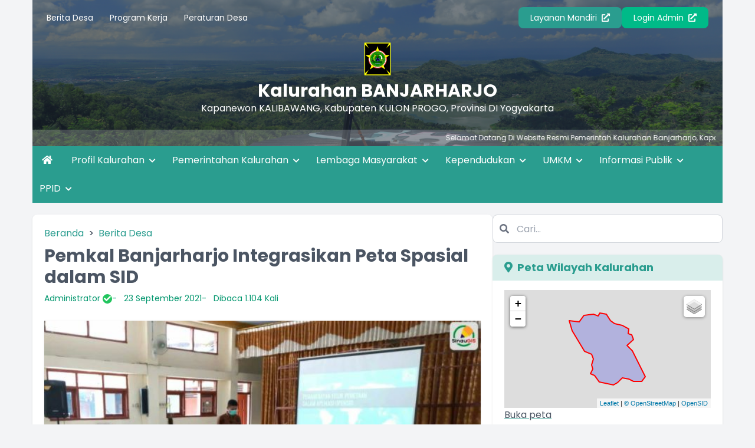

--- FILE ---
content_type: text/html; charset=UTF-8
request_url: https://banjarharjo-kulonprogo.desa.id/index.php/artikel/2021/9/23/pemkal-banjarharjo-integrasikan-peta-spasial-dalam-sid
body_size: 13720
content:

<!DOCTYPE html>
<html lang="en">
<head>
  



<meta charset="UTF-8">
<meta http-equiv="X-UA-Compatible" content="IE=edge">
<meta http-equiv="Content-Type" content="text/html; charset=utf-8" />
<meta name='viewport' content='width=device-width, initial-scale=1' />
<meta name='google' content='notranslate' />
<meta name='theme' content='Esensi' />
<meta name='designer' content='Diki Siswanto' />
<meta name='theme:designer' content='Diki Siswanto' />
<meta name='theme:version' content='v22.06' />
<meta name="theme-color" content="#efefef">
<meta name='keywords' content="Artikel 2021 9 23   Pemkal banjarharjo integrasikan peta spasial dalam sid - Website Resmi Kalurahan BANJARHARJO  Kapanewon KALIBAWANG, Kabupaten KULON PROGO, Provinsi  DI Yogyakarta" />
<meta property="og:site_name" content="Kalurahan BANJARHARJO"/>
<meta property="og:type" content="article"/>
<link rel="canonical" href="https://banjarharjo-kulonprogo.desa.id/index.php/"/>
<meta name='robots' content='index, follow, max-image-preview:large, max-snippet:-1, max-video-preview:-1'/>
<meta name="subject" content="Situs Web Desa">
<meta name="copyright" content="Kalurahan BANJARHARJO">
<meta name="language" content="Indonesia">
<meta name="revised" content="Sunday, July 18th, 2010, 5:15 pm"/>
<meta name="Classification" content="Government">
<meta name="url" content="https://banjarharjo-kulonprogo.desa.id/index.php/">
<meta name="identifier-URL" content="https://banjarharjo-kulonprogo.desa.id/index.php/">
<meta name="category" content="Desa, Pemerintahan">
<meta name="coverage" content="Worldwide">
<meta name="distribution" content="Global">
<meta name="rating" content="General">
<meta name="revisit-after" content="7 days">
<meta name="revisit-after" content="7"/>
<meta name="webcrawlers" content="all"/>
<meta name="rating" content="general"/>
<meta name="spiders" content="all"/>
<link rel="alternate" type="application/rss+xml" title="Feed Kalurahan BANJARHARJO" href="https://banjarharjo-kulonprogo.desa.id/index.php/sitemap"/>  

  <title>Pemkal Banjarharjo Integrasikan Peta Spasial dalam SID - Kalurahan BANJARHARJO</title>
  <meta name='description' content="Pada Selasa, 21 September 2021, bertempat di Aula Serbaguna Kalurahan Banjarharjo, Pemerintah Kalurahan (Pemkal) Banjarharjo bekerjasama dengan Kalyan" />
  <meta property="og:title" content="Pemkal Banjarharjo Integrasikan Peta Spasial dalam SID"/>
  <meta itemprop="name" content="Pemkal Banjarharjo Integrasikan Peta Spasial dalam SID"/>
  <meta itemprop='description' content="Pada Selasa, 21 September 2021, bertempat di Aula Serbaguna Kalurahan Banjarharjo, Pemerintah Kalurahan (Pemkal) Banjarharjo bekerjasama dengan Kalyan" />
      <meta property="og:image" content="https://banjarharjo-kulonprogo.desa.id/desa/upload/artikel/sedang_1632365915_WhatsApp Image 2021-09-22 at 15.23.52.jpeg"/>
    <meta itemprop="image" content="https://banjarharjo-kulonprogo.desa.id/desa/upload/artikel/sedang_1632365915_WhatsApp Image 2021-09-22 at 15.23.52.jpeg"/>
    <meta property='og:description' content="Pada Selasa, 21 September 2021, bertempat di Aula Serbaguna Kalurahan Banjarharjo, Pemerintah Kalurahan (Pemkal) Banjarharjo bekerjasama dengan Kalyan" />
<meta property='og:url' content="https://banjarharjo-kulonprogo.desa.id/index.php/artikel/2021/9/23/pemkal-banjarharjo-integrasikan-peta-spasial-dalam-sid" />
<link rel="shortcut icon" href="https://banjarharjo-kulonprogo.desa.id/desa/logo/favicon.ico?v77e406da0292092a2e428503966aa81f"/>
<noscript>You must have JavaScript enabled in order to use this theme. Please enable JavaScript and then reload this page in order to continue.</noscript>
<script src="https://cdnjs.cloudflare.com/ajax/libs/jquery/3.5.1/jquery.min.js"></script>
<script src="https://cdnjs.cloudflare.com/ajax/libs/leaflet/1.1.0/leaflet.js"></script>
<script src="https://cdnjs.cloudflare.com/ajax/libs/leaflet-providers/1.6.0/leaflet-providers.min.js"></script>
<script src="https://cdnjs.cloudflare.com/ajax/libs/mapbox-gl/1.11.1/mapbox-gl.js"></script>
<script src="https://cdnjs.cloudflare.com/ajax/libs/mapbox-gl-leaflet/0.0.14/leaflet-mapbox-gl.min.js"></script>
<script src="https://cdnjs.cloudflare.com/ajax/libs/jquery.cycle2/2.1.6/jquery.cycle2.min.js"></script>
<script src="https://cdnjs.cloudflare.com/ajax/libs/jquery.cycle2/2.1.6/jquery.cycle2.carousel.js"></script>
<script src="https://banjarharjo-kulonprogo.desa.id/assets/js/peta.js"></script>
<script>
  const BASE_URL = 'https://banjarharjo-kulonprogo.desa.id/';
</script>  
<link rel="preconnect" href="https://fonts.googleapis.com">
<link rel="preconnect" href="https://fonts.gstatic.com" crossorigin>
<link rel="stylesheet" href="https://cdnjs.cloudflare.com/ajax/libs/animate.css/4.1.1/animate.compat.min.css">
<link href="https://fonts.googleapis.com/css2?family=Poppins:wght@300;400;500;700;900&display=swap" rel="stylesheet">
<link rel="stylesheet" href="https://cdnjs.cloudflare.com/ajax/libs/OwlCarousel2/2.3.4/assets/owl.carousel.min.css">
<link rel="stylesheet" href="https://cdnjs.cloudflare.com/ajax/libs/font-awesome/5.15.4/css/all.min.css">
<link rel="stylesheet" href="https://cdn.jsdelivr.net/gh/fancyapps/fancybox@3.5.7/dist/jquery.fancybox.min.css">
<link rel="stylesheet" href="https://unpkg.com/datatables@1.10.18/media/css/jquery.dataTables.min.css">
<link rel="stylesheet" href="https://cdnjs.cloudflare.com/ajax/libs/leaflet/1.1.0/leaflet.css">
<link rel="stylesheet" href="https://cdnjs.cloudflare.com/ajax/libs/mapbox-gl/1.11.1/mapbox-gl.min.css">
<link rel="stylesheet" href="https://cdnjs.cloudflare.com/ajax/libs/ionicons/2.0.0/css/ionicons.min.css">
<link rel="stylesheet" href="https://banjarharjo-kulonprogo.desa.id/desa/themes/esensi_kp/assets/css/style.min.css?v22.06">
<link rel="stylesheet" href="https://banjarharjo-kulonprogo.desa.id/desa/themes/esensi_kp/assets/css/custom.css?v22.06">  
<script defer src="https://unpkg.com/alpinejs@3.x.x/dist/cdn.min.js"></script>
<script src="https://cdnjs.cloudflare.com/ajax/libs/OwlCarousel2/2.3.4/owl.carousel.min.js"></script>
<script src="https://cdnjs.cloudflare.com/ajax/libs/highcharts/8.1.1/highcharts.min.js"></script>
<script src="https://cdnjs.cloudflare.com/ajax/libs/highcharts/8.1.1/highcharts-3d.min.js"></script>
<script src="https://cdnjs.cloudflare.com/ajax/libs/highcharts/8.1.1/modules/sankey.min.js"></script>
<script src="https://cdnjs.cloudflare.com/ajax/libs/highcharts/8.1.1/modules/organization.min.js"></script>
<script src="https://cdnjs.cloudflare.com/ajax/libs/highcharts/8.1.1/modules/accessibility.min.js"></script>
<script src="https://cdn.jsdelivr.net/gh/fancyapps/fancybox@3.5.7/dist/jquery.fancybox.min.js"></script>
<script src="https://unpkg.com/datatables@1.10.18/media/js/jquery.dataTables.min.js"></script>
<script src="https://cdnjs.cloudflare.com/ajax/libs/leaflet/1.6.0/leaflet.js"></script>
<script src="https://cdnjs.cloudflare.com/ajax/libs/leaflet-providers/1.6.0/leaflet-providers.min.js"></script>
<script src="https://cdnjs.cloudflare.com/ajax/libs/mapbox-gl/2.0.1/mapbox-gl.js"></script>
<script src="https://cdnjs.cloudflare.com/ajax/libs/mapbox-gl-leaflet/0.0.14/leaflet-mapbox-gl.min.js"></script>
<script src="https://cdnjs.cloudflare.com/ajax/libs/jquery.cycle2/2.1.6/jquery.cycle2.min.js"></script>
<script src="https://cdnjs.cloudflare.com/ajax/libs/jquery.cycle2/2.1.6/jquery.cycle2.carousel.js"></script>
	<script type="text/javascript">
		var csrfParam = 'sidcsrf';
		var getCsrfToken = () => document.cookie.match(new RegExp(csrfParam +'=(\\w+)'))[1]
	</script>
	<script src="https://banjarharjo-kulonprogo.desa.id/assets/js/anti-csrf.js?v40fdecf5f3d7feb30f54550ffc9220e6"></script>
</head>
<body class="font-primary bg-gray-100">

      
<div 
  x-data="{loading: true, onLoading() {setTimeout(() => {this.loading = false}, 1500)}}"
  x-init="onLoading()">
  <div
    class="fixed bg-white left-0 top-0 w-screen h-screen z-[9999] flex justify-center items-center"
    x-show="loading">
    <div 
      class="spinner-grow inline-block w-8 h-8 bg-primary-100 rounded-full opacity-0 mb-5"
      role="status">
      <span class="visually-hidden">Loading...</span>
    </div>
  </div>
</div>    

<div class="container md:px-4 lg:px-5">
  <header style="background-image: url(https://banjarharjo-kulonprogo.desa.id/desa/themes/esensi_kp/assets/images/header-b.png);" class="bg-center bg-cover bg-no-repeat relative text-white">
    <div class="absolute bg-gray-800 bg-opacity-60 top-0 left-0 right-0 h-full">
    </div>
    
    
<section x-data="{catMenu: false}">
  <button 
    type="button"
    class="lg:hidden inline-block py-4 px-6 z-10 relative"
    @click="catMenu = !catMenu">
    <i class="fa fa-list fa-lg"></i>
  </button>

  <div 
    x-show="catMenu"
    x-on:click="catMenu = false"
    x-transition.opacity
    class="fixed inset-0 bg-black bg-opacity-50 z-30 backdrop-blur-sm"
  ></div>

  <div
    class="lg:py-3 px-3 lg:block transform transition-transform duration-300 lg:visible z-40"
    :class="{'bg-white text-gray-700 w-3/4 shadow fixed top-0 left-0 h-screen block inset-0 overflow-y-auto opacity-100 visible': catMenu, 'bg-white lg:bg-transparent fixed lg:relative -translate-x-full h-screen lg:h-auto lg:translate-x-0 opacity-0 lg:opacity-100':!catMenu}"
    x-transitionx-on:click.stop
    x-trap.noscroll.inert="catMenu">

    <h5 class="text-h5 pt-5 pb-3 px-3 lg:hidden">Menu Kategori</h5>
    <div class="flex lg:flex-row flex-col justify-between items-center relative z-10">
      <ul class="w-full text-sm">
                  <li class="lg:inline-block">
            <a href="https://banjarharjo-kulonprogo.desa.id/index.php/artikel/kategori/berita-desa" class="block lg:inline-block py-2 px-3 hover:text-link">
              Berita Desa            </a>
          </li>
                            <li class="lg:inline-block">
            <a href="https://banjarharjo-kulonprogo.desa.id/index.php/artikel/kategori/program-kerja" class="block lg:inline-block py-2 px-3 hover:text-link">
              Program Kerja            </a>
          </li>
                            <li class="lg:inline-block">
            <a href="https://banjarharjo-kulonprogo.desa.id/index.php/artikel/kategori/peraturan-desa" class="block lg:inline-block py-2 px-3 hover:text-link">
              Peraturan Desa            </a>
          </li>
                        </ul>

      <div class="flex flex-col lg:flex-row gap-3 mt-5 lg:mt-0 flex-wrap lg:justify-end w-full px-3">
                  <a href="https://banjarharjo-kulonprogo.desa.id/index.php/layanan-mandiri" class="btn btn-primary text-sm w-full lg:w-auto text-center">Layanan Mandiri <i class="fas fa-external-link-alt ml-1"></i></a>
                <a href="https://banjarharjo-kulonprogo.desa.id/index.php/siteman" class="btn btn-accent text-sm w-full lg:w-auto text-center">Login Admin <i class="fas fa-external-link-alt ml-1"></i></a>
      </div>
    </div>
  </div>

</section>

    <section class="relative z-10 text-center space-y-2 mt-3 px-3 lg:px-5">
      <a href="https://banjarharjo-kulonprogo.desa.id/index.php/">
        <figure>
          <img src="https://banjarharjo-kulonprogo.desa.id/desa/logo/logopemerintah__sid__UFeSATt.png" alt="Logo Kalurahan BANJARHARJO" class="h-16 mx-auto pb-2">
        </figure>
        <span class="text-h2 block">Kalurahan BANJARHARJO</span>
        <p>Kapanewon          KALIBAWANG,
          Kabupaten          KULON PROGO,
          Provinsi 
          DI Yogyakarta        </p>
      </a>
          </section>
          <div class="block px-3 bg-white text-white bg-opacity-20 py-1.5 text-xs mt-6 mb-0 z-20 relative">
        <marquee onmouseover="this.stop();" onmouseout="this.start();" class="block divide-x-4 relative">
                      <span class="px-3">
              Selamat Datang Di Website Resmi Pemerintah Kalurahan Banjarharjo, Kapanewon Kalibawang, Kabupaten Kulon Progo                           </span>
                  </marquee>
      </div>
      </header>
  
<nav class="bg-primary-100 text-white hidden lg:block" role="navigation">
  <ul>
    <li class="inline-block">
      <a href="https://banjarharjo-kulonprogo.desa.id/index.php/" class="inline-block py-3 px-4 hover:bg-primary-200"><i class="fa fa-home"></i></a>
    </li>
                          <li class="inline-block relative" x-data="{dropdown: false}">

          
          <a href="#!"
            class="p-3 inline-block hover:bg-primary-200"
            @mouseover="dropdown = true"
            @mouseleave="dropdown = false"
            @click="dropdown = !dropdown"
            aria-expanded="false" aria-haspopup="true"            >
            Profil Kalurahan            
                          <i class="fas fa-chevron-down text-xs ml-1 inline-block transition duration-300" :class="{'transform rotate-180': dropdown}"></i>
                      </a>

                      <ul
              class="absolute top-full w-64 bg-white text-gray-700 shadow-lg invisible transform transition duration-200 origin-top" 
              :class="{'opacity-0 invisible z-[-10] scale-y-50': !dropdown, 'opacity-100 visible z-[9999] scale-y-100': dropdown}"
              x-transition
              @mouseover="dropdown = true"
              @mouseleave="dropdown = false">

                              <li><a href="https://banjarharjo-kulonprogo.desa.id/index.php/artikel/2019/1/1/profil-wilayah-desa" class="block py-3 pl-5 pr-4 hover:bg-primary-200 hover:text-white">Profil Kalurahan</a></li>
                              <li><a href="https://banjarharjo-kulonprogo.desa.id/index.php/artikel/2019/1/1/sejarah-desa" class="block py-3 pl-5 pr-4 hover:bg-primary-200 hover:text-white">Sejarah Kalurahan</a></li>
                              <li><a href="https://banjarharjo-kulonprogo.desa.id/index.php/artikel/2019/3/5/visi-misi" class="block py-3 pl-5 pr-4 hover:bg-primary-200 hover:text-white">Visi Misi</a></li>
                            
            </ul>
                  </li>
                      <li class="inline-block relative" x-data="{dropdown: false}">

          
          <a href="#!"
            class="p-3 inline-block hover:bg-primary-200"
            @mouseover="dropdown = true"
            @mouseleave="dropdown = false"
            @click="dropdown = !dropdown"
            aria-expanded="false" aria-haspopup="true"            >
            Pemerintahan Kalurahan            
                          <i class="fas fa-chevron-down text-xs ml-1 inline-block transition duration-300" :class="{'transform rotate-180': dropdown}"></i>
                      </a>

                      <ul
              class="absolute top-full w-64 bg-white text-gray-700 shadow-lg invisible transform transition duration-200 origin-top" 
              :class="{'opacity-0 invisible z-[-10] scale-y-50': !dropdown, 'opacity-100 visible z-[9999] scale-y-100': dropdown}"
              x-transition
              @mouseover="dropdown = true"
              @mouseleave="dropdown = false">

                              <li><a href="https://banjarharjo-kulonprogo.desa.id/index.php/artikel/2019/3/5/pemerintah-desa" class="block py-3 pl-5 pr-4 hover:bg-primary-200 hover:text-white">Pemerintah Kalurahan</a></li>
                              <li><a href="https://banjarharjo-kulonprogo.desa.id/index.php/peraturan_desa" class="block py-3 pl-5 pr-4 hover:bg-primary-200 hover:text-white">Produk Hukum Kalurahan</a></li>
                            
            </ul>
                  </li>
                      <li class="inline-block relative" x-data="{dropdown: false}">

          
          <a href="#!"
            class="p-3 inline-block hover:bg-primary-200"
            @mouseover="dropdown = true"
            @mouseleave="dropdown = false"
            @click="dropdown = !dropdown"
            aria-expanded="false" aria-haspopup="true"            >
            Lembaga Masyarakat            
                          <i class="fas fa-chevron-down text-xs ml-1 inline-block transition duration-300" :class="{'transform rotate-180': dropdown}"></i>
                      </a>

                      <ul
              class="absolute top-full w-64 bg-white text-gray-700 shadow-lg invisible transform transition duration-200 origin-top" 
              :class="{'opacity-0 invisible z-[-10] scale-y-50': !dropdown, 'opacity-100 visible z-[9999] scale-y-100': dropdown}"
              x-transition
              @mouseover="dropdown = true"
              @mouseleave="dropdown = false">

                              <li><a href="https://banjarharjo-kulonprogo.desa.id/index.php/artikel/kategori/program-kerja" class="block py-3 pl-5 pr-4 hover:bg-primary-200 hover:text-white">Desa Mandiri Budaya</a></li>
                              <li><a href="https://banjarharjo-kulonprogo.desa.id/index.php/artikel/kategori/program-kerja" class="block py-3 pl-5 pr-4 hover:bg-primary-200 hover:text-white">Desa Prima</a></li>
                              <li><a href="https://banjarharjo-kulonprogo.desa.id/index.php/artikel/kategori/program-kerja" class="block py-3 pl-5 pr-4 hover:bg-primary-200 hover:text-white">Desa Wisata</a></li>
                              <li><a href="https://banjarharjo-kulonprogo.desa.id/index.php/artikel/kategori/program-kerja" class="block py-3 pl-5 pr-4 hover:bg-primary-200 hover:text-white">Desa Preneur</a></li>
                            
            </ul>
                  </li>
                      <li class="inline-block relative" x-data="{dropdown: false}">

          
          <a href="#!"
            class="p-3 inline-block hover:bg-primary-200"
            @mouseover="dropdown = true"
            @mouseleave="dropdown = false"
            @click="dropdown = !dropdown"
            aria-expanded="false" aria-haspopup="true"            >
            Kependudukan            
                          <i class="fas fa-chevron-down text-xs ml-1 inline-block transition duration-300" :class="{'transform rotate-180': dropdown}"></i>
                      </a>

                      <ul
              class="absolute top-full w-64 bg-white text-gray-700 shadow-lg invisible transform transition duration-200 origin-top" 
              :class="{'opacity-0 invisible z-[-10] scale-y-50': !dropdown, 'opacity-100 visible z-[9999] scale-y-100': dropdown}"
              x-transition
              @mouseover="dropdown = true"
              @mouseleave="dropdown = false">

                              <li><a href="https://banjarharjo-kulonprogo.desa.id/index.php/first/statistik/3" class="block py-3 pl-5 pr-4 hover:bg-primary-200 hover:text-white">Data Agama</a></li>
                              <li><a href="https://banjarharjo-kulonprogo.desa.id/index.php/first/statistik/1" class="block py-3 pl-5 pr-4 hover:bg-primary-200 hover:text-white">Data Pekerjaan</a></li>
                              <li><a href="https://banjarharjo-kulonprogo.desa.id/index.php/first/statistik/13" class="block py-3 pl-5 pr-4 hover:bg-primary-200 hover:text-white">Data Umur</a></li>
                              <li><a href="https://banjarharjo-kulonprogo.desa.id/index.php/first/statistik/0" class="block py-3 pl-5 pr-4 hover:bg-primary-200 hover:text-white">Data Pendidikan</a></li>
                              <li><a href="https://banjarharjo-kulonprogo.desa.id/index.php/first/statistik/2" class="block py-3 pl-5 pr-4 hover:bg-primary-200 hover:text-white">Data Status Kawin</a></li>
                              <li><a href="https://banjarharjo-kulonprogo.desa.id/index.php/first/statistik/4" class="block py-3 pl-5 pr-4 hover:bg-primary-200 hover:text-white">Data Jenis Kelamin</a></li>
                              <li><a href="https://banjarharjo-kulonprogo.desa.id/index.php/first/statistik/7" class="block py-3 pl-5 pr-4 hover:bg-primary-200 hover:text-white">Data Golongan Darah</a></li>
                              <li><a href="https://banjarharjo-kulonprogo.desa.id/index.php/first/statistik/hubungan_kk" class="block py-3 pl-5 pr-4 hover:bg-primary-200 hover:text-white">Menurut Status Hubungan Keluarga </a></li>
                              <li><a href="https://banjarharjo-kulonprogo.desa.id/index.php/first/statistik/4" class="block py-3 pl-5 pr-4 hover:bg-primary-200 hover:text-white">Jenis Kelamin Kepala Keluarga</a></li>
                            
            </ul>
                  </li>
                      <li class="inline-block relative" x-data="{dropdown: false}">

          
          <a href="#!"
            class="p-3 inline-block hover:bg-primary-200"
            @mouseover="dropdown = true"
            @mouseleave="dropdown = false"
            @click="dropdown = !dropdown"
            aria-expanded="false" aria-haspopup="true"            >
            UMKM            
                          <i class="fas fa-chevron-down text-xs ml-1 inline-block transition duration-300" :class="{'transform rotate-180': dropdown}"></i>
                      </a>

                      <ul
              class="absolute top-full w-64 bg-white text-gray-700 shadow-lg invisible transform transition duration-200 origin-top" 
              :class="{'opacity-0 invisible z-[-10] scale-y-50': !dropdown, 'opacity-100 visible z-[9999] scale-y-100': dropdown}"
              x-transition
              @mouseover="dropdown = true"
              @mouseleave="dropdown = false">

                              <li><a href="https://banjarharjo-kulonprogo.desa.id/index.php/artikel/2021/11/9/lapak-makanan" class="block py-3 pl-5 pr-4 hover:bg-primary-200 hover:text-white">Lapak Makanan</a></li>
                              <li><a href="https://banjarharjo-kulonprogo.desa.id/index.php/artikel/2021/11/9/jasa-di-banjarharjo" class="block py-3 pl-5 pr-4 hover:bg-primary-200 hover:text-white">Lapak Jasa</a></li>
                              <li><a href="https://banjarharjo-kulonprogo.desa.id/index.php/artikel/2021/11/9/lapak-kerajian" class="block py-3 pl-5 pr-4 hover:bg-primary-200 hover:text-white">Kerajianan</a></li>
                              <li><a href="https://banjarharjo-kulonprogo.desa.id/index.php/artikel/2021/11/9/lapak-kesenian" class="block py-3 pl-5 pr-4 hover:bg-primary-200 hover:text-white">Lapak Kesenian</a></li>
                            
            </ul>
                  </li>
                      <li class="inline-block relative" x-data="{dropdown: false}">

          
          <a href="#!"
            class="p-3 inline-block hover:bg-primary-200"
            @mouseover="dropdown = true"
            @mouseleave="dropdown = false"
            @click="dropdown = !dropdown"
            aria-expanded="false" aria-haspopup="true"            >
            Informasi Publik            
                          <i class="fas fa-chevron-down text-xs ml-1 inline-block transition duration-300" :class="{'transform rotate-180': dropdown}"></i>
                      </a>

                      <ul
              class="absolute top-full w-64 bg-white text-gray-700 shadow-lg invisible transform transition duration-200 origin-top" 
              :class="{'opacity-0 invisible z-[-10] scale-y-50': !dropdown, 'opacity-100 visible z-[9999] scale-y-100': dropdown}"
              x-transition
              @mouseover="dropdown = true"
              @mouseleave="dropdown = false">

                              <li><a href="https://banjarharjo-kulonprogo.desa.id/index.php/first/" class="block py-3 pl-5 pr-4 hover:bg-primary-200 hover:text-white">Rencana Kerja Anggaran</a></li>
                              <li><a href="https://banjarharjo-kulonprogo.desa.id/index.php/first/" class="block py-3 pl-5 pr-4 hover:bg-primary-200 hover:text-white">RAPB Desa</a></li>
                              <li><a href="https://banjarharjo-kulonprogo.desa.id/index.php/first/" class="block py-3 pl-5 pr-4 hover:bg-primary-200 hover:text-white">APB Desa</a></li>
                              <li><a href="https://banjarharjo-kulonprogo.desa.id/index.php/first/" class="block py-3 pl-5 pr-4 hover:bg-primary-200 hover:text-white">DPA</a></li>
                              <li><a href="https://banjarharjo-kulonprogo.desa.id/index.php/first/" class="block py-3 pl-5 pr-4 hover:bg-primary-200 hover:text-white">LKPJ</a></li>
                              <li><a href="https://banjarharjo-kulonprogo.desa.id/index.php/first/" class="block py-3 pl-5 pr-4 hover:bg-primary-200 hover:text-white">LPPD</a></li>
                              <li><a href="https://banjarharjo-kulonprogo.desa.id/index.php/first/" class="block py-3 pl-5 pr-4 hover:bg-primary-200 hover:text-white">ILPPD</a></li>
                              <li><a href="https://banjarharjo-kulonprogo.desa.id/index.php/first/" class="block py-3 pl-5 pr-4 hover:bg-primary-200 hover:text-white">PBB</a></li>
                            
            </ul>
                  </li>
                      <li class="inline-block relative" x-data="{dropdown: false}">

          
          <a href="#!"
            class="p-3 inline-block hover:bg-primary-200"
            @mouseover="dropdown = true"
            @mouseleave="dropdown = false"
            @click="dropdown = !dropdown"
            aria-expanded="false" aria-haspopup="true"            >
            PPID            
                          <i class="fas fa-chevron-down text-xs ml-1 inline-block transition duration-300" :class="{'transform rotate-180': dropdown}"></i>
                      </a>

                      <ul
              class="absolute top-full w-64 bg-white text-gray-700 shadow-lg invisible transform transition duration-200 origin-top" 
              :class="{'opacity-0 invisible z-[-10] scale-y-50': !dropdown, 'opacity-100 visible z-[9999] scale-y-100': dropdown}"
              x-transition
              @mouseover="dropdown = true"
              @mouseleave="dropdown = false">

                              <li><a href="https://banjarharjo-kulonprogo.desa.id/index.php/artikel/2025/4/21/sop-keamanan-informasi" class="block py-3 pl-5 pr-4 hover:bg-primary-200 hover:text-white">SOP</a></li>
                            
            </ul>
                  </li>
            </ul>
</nav>  
<nav
  class="bg-primary-100 text-white lg:hidden block"
  x-data="{menuOpen: false}"
  role="navigation">
  <button
    type="button"
    class="w-full block text-center uppercase p-3"
    @click="menuOpen = !menuOpen" >
    <i
      class="fas mr-1"
      :class="{'fa-bars':!menuOpen, 'fa-times': menuOpen}"></i> 
      Menu
  </button>
  <ul 
    x-show="menuOpen"
    x-transition
    class="divide-y divide-primary-200">
                          <li class="block relative" x-data="{dropdown: false}">

          
          <a href="#!"
            class="p-3 block hover:bg-secondary-100"
            @click="dropdown = !dropdown">
            Profil Kalurahan            
                          <i class="fas fa-chevron-down text-xs ml-1 inline-block transition duration-300" :class="{'transform rotate-180': dropdown}"></i>
                      </a>

                      <ul
              class="divide-y divide-primary-200"
              :class="{'opacity-0 invisible z-[-10] scale-y-75 h-0': !dropdown, 'opacity-100 visible z-30 scale-y-100 h-auto': dropdown}"
              x-transition.opacity
              @click="dropdown = !dropdown">

                              <li @click="dropdown = false"><a href="https://banjarharjo-kulonprogo.desa.id/index.php/artikel/2019/1/1/profil-wilayah-desa" class="block py-3 pl-5 pr-4 hover:bg-primary-200 hover:text-white">Profil Kalurahan</a></li>
                              <li @click="dropdown = false"><a href="https://banjarharjo-kulonprogo.desa.id/index.php/artikel/2019/1/1/sejarah-desa" class="block py-3 pl-5 pr-4 hover:bg-primary-200 hover:text-white">Sejarah Kalurahan</a></li>
                              <li @click="dropdown = false"><a href="https://banjarharjo-kulonprogo.desa.id/index.php/artikel/2019/3/5/visi-misi" class="block py-3 pl-5 pr-4 hover:bg-primary-200 hover:text-white">Visi Misi</a></li>
                            
            </ul>
                  </li>
                      <li class="block relative" x-data="{dropdown: false}">

          
          <a href="#!"
            class="p-3 block hover:bg-secondary-100"
            @click="dropdown = !dropdown">
            Pemerintahan Kalurahan            
                          <i class="fas fa-chevron-down text-xs ml-1 inline-block transition duration-300" :class="{'transform rotate-180': dropdown}"></i>
                      </a>

                      <ul
              class="divide-y divide-primary-200"
              :class="{'opacity-0 invisible z-[-10] scale-y-75 h-0': !dropdown, 'opacity-100 visible z-30 scale-y-100 h-auto': dropdown}"
              x-transition.opacity
              @click="dropdown = !dropdown">

                              <li @click="dropdown = false"><a href="https://banjarharjo-kulonprogo.desa.id/index.php/artikel/2019/3/5/pemerintah-desa" class="block py-3 pl-5 pr-4 hover:bg-primary-200 hover:text-white">Pemerintah Kalurahan</a></li>
                              <li @click="dropdown = false"><a href="https://banjarharjo-kulonprogo.desa.id/index.php/peraturan_desa" class="block py-3 pl-5 pr-4 hover:bg-primary-200 hover:text-white">Produk Hukum Kalurahan</a></li>
                            
            </ul>
                  </li>
                      <li class="block relative" x-data="{dropdown: false}">

          
          <a href="#!"
            class="p-3 block hover:bg-secondary-100"
            @click="dropdown = !dropdown">
            Lembaga Masyarakat            
                          <i class="fas fa-chevron-down text-xs ml-1 inline-block transition duration-300" :class="{'transform rotate-180': dropdown}"></i>
                      </a>

                      <ul
              class="divide-y divide-primary-200"
              :class="{'opacity-0 invisible z-[-10] scale-y-75 h-0': !dropdown, 'opacity-100 visible z-30 scale-y-100 h-auto': dropdown}"
              x-transition.opacity
              @click="dropdown = !dropdown">

                              <li @click="dropdown = false"><a href="https://banjarharjo-kulonprogo.desa.id/index.php/artikel/kategori/program-kerja" class="block py-3 pl-5 pr-4 hover:bg-primary-200 hover:text-white">Desa Mandiri Budaya</a></li>
                              <li @click="dropdown = false"><a href="https://banjarharjo-kulonprogo.desa.id/index.php/artikel/kategori/program-kerja" class="block py-3 pl-5 pr-4 hover:bg-primary-200 hover:text-white">Desa Prima</a></li>
                              <li @click="dropdown = false"><a href="https://banjarharjo-kulonprogo.desa.id/index.php/artikel/kategori/program-kerja" class="block py-3 pl-5 pr-4 hover:bg-primary-200 hover:text-white">Desa Wisata</a></li>
                              <li @click="dropdown = false"><a href="https://banjarharjo-kulonprogo.desa.id/index.php/artikel/kategori/program-kerja" class="block py-3 pl-5 pr-4 hover:bg-primary-200 hover:text-white">Desa Preneur</a></li>
                            
            </ul>
                  </li>
                      <li class="block relative" x-data="{dropdown: false}">

          
          <a href="#!"
            class="p-3 block hover:bg-secondary-100"
            @click="dropdown = !dropdown">
            Kependudukan            
                          <i class="fas fa-chevron-down text-xs ml-1 inline-block transition duration-300" :class="{'transform rotate-180': dropdown}"></i>
                      </a>

                      <ul
              class="divide-y divide-primary-200"
              :class="{'opacity-0 invisible z-[-10] scale-y-75 h-0': !dropdown, 'opacity-100 visible z-30 scale-y-100 h-auto': dropdown}"
              x-transition.opacity
              @click="dropdown = !dropdown">

                              <li @click="dropdown = false"><a href="https://banjarharjo-kulonprogo.desa.id/index.php/first/statistik/3" class="block py-3 pl-5 pr-4 hover:bg-primary-200 hover:text-white">Data Agama</a></li>
                              <li @click="dropdown = false"><a href="https://banjarharjo-kulonprogo.desa.id/index.php/first/statistik/1" class="block py-3 pl-5 pr-4 hover:bg-primary-200 hover:text-white">Data Pekerjaan</a></li>
                              <li @click="dropdown = false"><a href="https://banjarharjo-kulonprogo.desa.id/index.php/first/statistik/13" class="block py-3 pl-5 pr-4 hover:bg-primary-200 hover:text-white">Data Umur</a></li>
                              <li @click="dropdown = false"><a href="https://banjarharjo-kulonprogo.desa.id/index.php/first/statistik/0" class="block py-3 pl-5 pr-4 hover:bg-primary-200 hover:text-white">Data Pendidikan</a></li>
                              <li @click="dropdown = false"><a href="https://banjarharjo-kulonprogo.desa.id/index.php/first/statistik/2" class="block py-3 pl-5 pr-4 hover:bg-primary-200 hover:text-white">Data Status Kawin</a></li>
                              <li @click="dropdown = false"><a href="https://banjarharjo-kulonprogo.desa.id/index.php/first/statistik/4" class="block py-3 pl-5 pr-4 hover:bg-primary-200 hover:text-white">Data Jenis Kelamin</a></li>
                              <li @click="dropdown = false"><a href="https://banjarharjo-kulonprogo.desa.id/index.php/first/statistik/7" class="block py-3 pl-5 pr-4 hover:bg-primary-200 hover:text-white">Data Golongan Darah</a></li>
                              <li @click="dropdown = false"><a href="https://banjarharjo-kulonprogo.desa.id/index.php/first/statistik/hubungan_kk" class="block py-3 pl-5 pr-4 hover:bg-primary-200 hover:text-white">Menurut Status Hubungan Keluarga </a></li>
                              <li @click="dropdown = false"><a href="https://banjarharjo-kulonprogo.desa.id/index.php/first/statistik/4" class="block py-3 pl-5 pr-4 hover:bg-primary-200 hover:text-white">Jenis Kelamin Kepala Keluarga</a></li>
                            
            </ul>
                  </li>
                      <li class="block relative" x-data="{dropdown: false}">

          
          <a href="#!"
            class="p-3 block hover:bg-secondary-100"
            @click="dropdown = !dropdown">
            UMKM            
                          <i class="fas fa-chevron-down text-xs ml-1 inline-block transition duration-300" :class="{'transform rotate-180': dropdown}"></i>
                      </a>

                      <ul
              class="divide-y divide-primary-200"
              :class="{'opacity-0 invisible z-[-10] scale-y-75 h-0': !dropdown, 'opacity-100 visible z-30 scale-y-100 h-auto': dropdown}"
              x-transition.opacity
              @click="dropdown = !dropdown">

                              <li @click="dropdown = false"><a href="https://banjarharjo-kulonprogo.desa.id/index.php/artikel/2021/11/9/lapak-makanan" class="block py-3 pl-5 pr-4 hover:bg-primary-200 hover:text-white">Lapak Makanan</a></li>
                              <li @click="dropdown = false"><a href="https://banjarharjo-kulonprogo.desa.id/index.php/artikel/2021/11/9/jasa-di-banjarharjo" class="block py-3 pl-5 pr-4 hover:bg-primary-200 hover:text-white">Lapak Jasa</a></li>
                              <li @click="dropdown = false"><a href="https://banjarharjo-kulonprogo.desa.id/index.php/artikel/2021/11/9/lapak-kerajian" class="block py-3 pl-5 pr-4 hover:bg-primary-200 hover:text-white">Kerajianan</a></li>
                              <li @click="dropdown = false"><a href="https://banjarharjo-kulonprogo.desa.id/index.php/artikel/2021/11/9/lapak-kesenian" class="block py-3 pl-5 pr-4 hover:bg-primary-200 hover:text-white">Lapak Kesenian</a></li>
                            
            </ul>
                  </li>
                      <li class="block relative" x-data="{dropdown: false}">

          
          <a href="#!"
            class="p-3 block hover:bg-secondary-100"
            @click="dropdown = !dropdown">
            Informasi Publik            
                          <i class="fas fa-chevron-down text-xs ml-1 inline-block transition duration-300" :class="{'transform rotate-180': dropdown}"></i>
                      </a>

                      <ul
              class="divide-y divide-primary-200"
              :class="{'opacity-0 invisible z-[-10] scale-y-75 h-0': !dropdown, 'opacity-100 visible z-30 scale-y-100 h-auto': dropdown}"
              x-transition.opacity
              @click="dropdown = !dropdown">

                              <li @click="dropdown = false"><a href="https://banjarharjo-kulonprogo.desa.id/index.php/first/" class="block py-3 pl-5 pr-4 hover:bg-primary-200 hover:text-white">Rencana Kerja Anggaran</a></li>
                              <li @click="dropdown = false"><a href="https://banjarharjo-kulonprogo.desa.id/index.php/first/" class="block py-3 pl-5 pr-4 hover:bg-primary-200 hover:text-white">RAPB Desa</a></li>
                              <li @click="dropdown = false"><a href="https://banjarharjo-kulonprogo.desa.id/index.php/first/" class="block py-3 pl-5 pr-4 hover:bg-primary-200 hover:text-white">APB Desa</a></li>
                              <li @click="dropdown = false"><a href="https://banjarharjo-kulonprogo.desa.id/index.php/first/" class="block py-3 pl-5 pr-4 hover:bg-primary-200 hover:text-white">DPA</a></li>
                              <li @click="dropdown = false"><a href="https://banjarharjo-kulonprogo.desa.id/index.php/first/" class="block py-3 pl-5 pr-4 hover:bg-primary-200 hover:text-white">LKPJ</a></li>
                              <li @click="dropdown = false"><a href="https://banjarharjo-kulonprogo.desa.id/index.php/first/" class="block py-3 pl-5 pr-4 hover:bg-primary-200 hover:text-white">LPPD</a></li>
                              <li @click="dropdown = false"><a href="https://banjarharjo-kulonprogo.desa.id/index.php/first/" class="block py-3 pl-5 pr-4 hover:bg-primary-200 hover:text-white">ILPPD</a></li>
                              <li @click="dropdown = false"><a href="https://banjarharjo-kulonprogo.desa.id/index.php/first/" class="block py-3 pl-5 pr-4 hover:bg-primary-200 hover:text-white">PBB</a></li>
                            
            </ul>
                  </li>
                      <li class="block relative" x-data="{dropdown: false}">

          
          <a href="#!"
            class="p-3 block hover:bg-secondary-100"
            @click="dropdown = !dropdown">
            PPID            
                          <i class="fas fa-chevron-down text-xs ml-1 inline-block transition duration-300" :class="{'transform rotate-180': dropdown}"></i>
                      </a>

                      <ul
              class="divide-y divide-primary-200"
              :class="{'opacity-0 invisible z-[-10] scale-y-75 h-0': !dropdown, 'opacity-100 visible z-30 scale-y-100 h-auto': dropdown}"
              x-transition.opacity
              @click="dropdown = !dropdown">

                              <li @click="dropdown = false"><a href="https://banjarharjo-kulonprogo.desa.id/index.php/artikel/2025/4/21/sop-keamanan-informasi" class="block py-3 pl-5 pr-4 hover:bg-primary-200 hover:text-white">SOP</a></li>
                            
            </ul>
                  </li>
            </ul>
</nav></div>
    
    <div class="container mx-auto lg:px-5 px-3 flex flex-col lg:flex-row my-5 gap-3 lg:gap-5 justify-between text-gray-600">
      <main class="lg:w-2/3 w-full overflow-hidden space-y-1 bg-white rounded-lg px-4 py-2 lg:py-4 lg:px-5 shadow">
          

<nav role="navigation" aria-label="navigation" class="breadcrumb">
  <ol>
    <li><a href="https://banjarharjo-kulonprogo.desa.id/index.php/">Beranda</a></li>
    <li><a href="https://banjarharjo-kulonprogo.desa.id/index.php/artikel/kategori/berita-desa">Berita Desa</a></li>
  </ol>
</nav>

<article>
  <h1 class="text-h2">
    Pemkal Banjarharjo Integrasikan Peta Spasial dalam SID  </h1>
  
  <span class="inline-flex flex-wrap gap-x-3 gap-y-2 text-xs lg:text-sm py-2 text-accent-200">
    <span>Administrator <i class="fas fa-check text-xs bg-green-500 h-4 w-4 inline-flex items-center justify-center rounded-full text-white"></i></span>
    <span class="before:content-['-'] before:pr-3 before:inline-block">23 September 2021</span>
    <span class="before:content-['-'] before:pr-3 before:inline-block">Dibaca 1.104 Kali</span>
  </span>
</article>

<div class="content space-y-2 py-4">
      <a href="https://banjarharjo-kulonprogo.desa.id/desa/upload/artikel/sedang_1632365915_WhatsApp Image 2021-09-22 at 15.23.52.jpeg" class="h-auto block pb-3" data-fancybox="images">
      <figure>
        <img src="https://banjarharjo-kulonprogo.desa.id/desa/upload/artikel/sedang_1632365915_WhatsApp Image 2021-09-22 at 15.23.52.jpeg" alt="Pemkal Banjarharjo Integrasikan Peta Spasial dalam SID" class="w-full h-auto">
      </figure>
    </a>
    <p>Pada Selasa, 21 September 2021, bertempat di Aula Serbaguna Kalurahan Banjarharjo, Pemerintah Kalurahan (Pemkal) Banjarharjo bekerjasama dengan Kalyanamitra menggelar Workshop Optimalisasi Sistem Informasi Desa (SID) melalui Integrasi Peta Spasial. Workshop ini dihadiri oleh 10 peserta dari unsur Aparatur Kalurahan Banjarharjo maupun Pokja IT Forum Pengembang SID Kalurahan Banjarharjo.</p>
<p>Workshop Optimalisasi Sistem Informasi Desa (SID) melalui Integrasi Peta Spasial merupakan kolaborasi bersama antara Pemkal Banjarharjo, Kalyanamitra, dan Sinau GIS; serta didukung sepenuhnya oleh Kalyanamitra. Adapun narasumber yang dihadirkan dalam workshop ini adalah Humam Zarodi, M.Si dan Muhammad Anshori S.Si dari Sinau GIS.</p>
<p>Humam Zarodi dalam paparannya menyampaikan materi tentang Pemanfaatan Fitur Pemetaan dalam Aplikasi Open SID. “Sebagai sebuah aplikasi, Open SID sebagai basis sistem SID di Indonesia sangat fleksibel sehingga dapat di-<em>custom</em> dan disesuaikan dengan kebutuhan di masing – masing desa,” terang Humam. “Oleh sebab itu, SID di sebuah desa mempunyai beberapa fitur menu yang (mungkin) berbeda desa lainnya, seperti : Lapak Desa di Desa Natai Raya, Kab. Kotawaringin Barat ataupun Lapak <em>Online</em> di Desa Mutih Kulon, Kab. Demak,”lanjut Humam.</p>
<p>Lurah Banjarharjo, Susanto, menyatakan sangat senang sekali. “Ini (Integrasi Peta Spasial dalam SID – red) sangat baru bagi Kalurahan Banjarharjo. Kami ingin didampingi (oleh Sinau GIS dan Kalyanamitra) sampai kami dapat melakukannya secara mandiri dan jangan berhenti sampai berhenti di kegiatan pelatihan,” ungkap Susanto.</p>
<p>Salah satu anggota tim Pokja IT SID Kalurahan Banjarharjo, Febrilia Dinda, merasa senang mengikuti workshop ini. “Ke depannya, ingin dapat memahami (dan mengoptimalisasi) semua fitur SID yang ada, serta menjalankannya dengan bijak”, tutur Dinda. [YPP]</p></div>

                
  
    
  
      <form action="https://banjarharjo-kulonprogo.desa.id/index.php/add_comment/44" method="POST"class="space-y-4 pt-5 pb-4"  id="kolom-komentar">
      <h5 class="text-h5">Beri Komentar</h5>
      <div class="alert alert-info text-sm text-primary-100">Komentar baru terbit setelah disetujui oleh admin</div>

            
      <div class="space-y-2">
        <label for="komentar" class="text-xs lg:text-sm">Komentar <span style="color:red">*</span></label>
        <textarea class="form-textarea" name="komentar" id="komentar" cols="30" rows="4" required></textarea>
      </div>
      <div class="grid grid-cols-1 lg:grid-cols-3 gap-3">
                  <div class="space-y-2">
            <label for="owner" class="text-xs lg:text-sm">Nama <span style="color:red">*</span></label>
            <input type="text" class="form-input" id="owner" name="owner" value="" required>
          </div>
                  <div class="space-y-2">
            <label for="email" class="text-xs lg:text-sm">Alamat Email </label>
            <input type="text" class="form-input" id="email" name="email" value="" >
          </div>
                  <div class="space-y-2">
            <label for="no_hp" class="text-xs lg:text-sm">No. HP <span style="color:red">*</span></label>
            <input type="text" class="form-input" id="no_hp" name="no_hp" value="" required>
          </div>
              </div>
      <div class="flex flex-col lg:flex-row gap-3">
        <div class="group">
          <img id="captcha" src="https://banjarharjo-kulonprogo.desa.id/securimage/securimage_show.php" alt="CAPTCHA Image" class="max-w-full h-auto">
          <button type="button" class="hover:text-link text-xs lg:text-sm" onclick="document.getElementById('captcha').src = 'https://banjarharjo-kulonprogo.desa.id/securimage/securimage_show.php?'+Math.random(); return false">[Ganti Gambar]</button>
        </div>
        <input type="text" name="captcha_code" class="form-input" placeholder="Isikan jawaban">
      </div>
      <button type="submit" class="btn btn-secondary">Kirim Komentar <i class="fas fa-paper-plane ml-2"></i></button>
    </form>
            
<section 
  class="fixed bottom-0 lg:top-1/2 left-0 transform transition-all duration-300 right-0 lg:right-auto z-30 lg:-translate-y-1/2"
  x-data="{
    stickyShare: false,
    onScroll() { 
      this.stickyShare = window.scrollY > document.querySelector('.content').getBoundingClientRect().top + 150 && window.scrollY + 200 < document.querySelector('footer').getBoundingClientRect().bottom * 3 }
  }"
  @scroll.window="onScroll()"
  :class="{'invisible opacity-0 translate-y-full lg:-translate-y-1/2 lg:-translate-x-full': !stickyShare, 'visible opacity-100 translate-y-0 lg:translate-x-0 lg:-translate-y-1/2 z-50': stickyShare}">
  <ul class="bg-white lg:bg-transparent py-3 px-3 lg:pl-0 rounded-tr-lg rounded-br-lg text-center lg:text-left">
          <li class="inline-block lg:block"><a href="https://facebook.com/sharer.php?u=https://banjarharjo-kulonprogo.desa.id/index.php/artikel/2021/9/23/pemkal-banjarharjo-integrasikan-peta-spasial-dalam-sid" target="_blank" rel="noreferrer noopener" class="w-10 hover:relative hover:w-16 transition-all duration-300 h-10 text-white text-lg inline-flex items-center justify-center bg-blue-700" aria-label="Bagikan ke Facebook" title="Bagikan ke Facebook"><i class="fab fa-facebook-f"></i></a></li>
          <li class="inline-block lg:block"><a href="https://twitter.com/share?url=https://banjarharjo-kulonprogo.desa.id/index.php/artikel/2021/9/23/pemkal-banjarharjo-integrasikan-peta-spasial-dalam-sid" target="_blank" rel="noreferrer noopener" class="w-10 hover:relative hover:w-16 transition-all duration-300 h-10 text-white text-lg inline-flex items-center justify-center bg-blue-400" aria-label="Bagikan ke Twitter" title="Bagikan ke Twitter"><i class="fab fa-twitter"></i></a></li>
          <li class="inline-block lg:block"><a href="https://api.whatsapp.com/send?text=https://banjarharjo-kulonprogo.desa.id/index.php/artikel/2021/9/23/pemkal-banjarharjo-integrasikan-peta-spasial-dalam-sid" target="_blank" rel="noreferrer noopener" class="w-10 hover:relative hover:w-16 transition-all duration-300 h-10 text-white text-lg inline-flex items-center justify-center bg-green-500" aria-label="Bagikan ke Whatsapp" title="Bagikan ke Whatsapp"><i class="fab fa-whatsapp"></i></a></li>
          <li class="inline-block lg:block"><a href="https://telegram.me/share/url?url=https://banjarharjo-kulonprogo.desa.id/index.php/artikel/2021/9/23/pemkal-banjarharjo-integrasikan-peta-spasial-dalam-sid" target="_blank" rel="noreferrer noopener" class="w-10 hover:relative hover:w-16 transition-all duration-300 h-10 text-white text-lg inline-flex items-center justify-center bg-blue-600" aria-label="Bagikan ke Telegram" title="Bagikan ke Telegram"><i class="fab fa-telegram"></i></a></li>
          <li class="inline-block lg:block"><a href="https://pinterest.com/pin/create/link/?url=https://banjarharjo-kulonprogo.desa.id/index.php/artikel/2021/9/23/pemkal-banjarharjo-integrasikan-peta-spasial-dalam-sid" target="_blank" rel="noreferrer noopener" class="w-10 hover:relative hover:w-16 transition-all duration-300 h-10 text-white text-lg inline-flex items-center justify-center bg-red-500" aria-label="Bagikan ke Pinterest" title="Bagikan ke Pinterest"><i class="fab fa-pinterest"></i></a></li>
          <li class="inline-block lg:block"><a href="https://facebook.com/dialog/send?link=https://banjarharjo-kulonprogo.desa.id/index.php/artikel/2021/9/23/pemkal-banjarharjo-integrasikan-peta-spasial-dalam-sid" target="_blank" rel="noreferrer noopener" class="w-10 hover:relative hover:w-16 transition-all duration-300 h-10 text-white text-lg inline-flex items-center justify-center bg-blue-500" aria-label="Bagikan ke Messenger" title="Bagikan ke Messenger"><i class="fab fa-facebook-messenger"></i></a></li>
      </ul>
</section>      </main>
      <div class="lg:w-1/3 w-full">
        
<aside class="space-y-5 sidebar">
  <form action="https://banjarharjo-kulonprogo.desa.id/index.php/" role="form" class="relative">
    <i class="fas fa-search absolute top-1/2 left-0 transform -translate-y-1/2 z-10 px-3 text-gray-500"></i>
    <input type="text" name="cari" class="form-input px-10 w-full h-12 bg-white relative inline-block" placeholder="Cari...">
  </form>
                  <div class="shadow rounded-lg bg-white overflow-hidden">
              
<div class="box box-primary box-solid">
  <div class="box-header">
    <h3 class="box-title">
      <i class="fas fa-map-marker-alt mr-1"></i>Peta Wilayah Kalurahan    </h3>
  </div>
  <div class="box-body">
    <div id="map_wilayah" style="height:200px;"></div>
    <a href="https://www.openstreetmap.org/#map=15/-7.688876891867482/110.25741577148438" class="text-link">Buka peta</a>
  </div>
</div>

<script>
  //Jika posisi kantor desa belum ada, maka posisi peta akan menampilkan seluruh Indonesia
      var posisi = [-7.688876891867482,110.25741577148438];
    var zoom = 15;
  
  //Style polygon
  var style_polygon = {
    stroke: true,
    color: '#FF0000',
    opacity: 1,
    weight: 2,
    fillColor: '#8888dd',
    fillOpacity: 0.5
  };
  var wilayah_desa = L.map('map_wilayah').setView(posisi, zoom);

  //Menampilkan BaseLayers Peta
  var baseLayers = getBaseLayers(wilayah_desa, '');

  L.control.layers(baseLayers, null, {position: 'topright', collapsed: true}).addTo(wilayah_desa);

      var polygon_desa = [[[[-7.671694626047674,110.22728919982912],[-7.672375125033198,110.23295402526857],[-7.670333624810629,110.2343273162842],[-7.668632367141533,110.23587226867677],[-7.668121988514404,110.24119377136232],[-7.668972619219532,110.24394035339357],[-7.667441482726056,110.24514198303224],[-7.667951862169327,110.24874687194826],[-7.671694626047674,110.25115013122559],[-7.673395871469955,110.2537250518799],[-7.674586739216171,110.25818824768068],[-7.675607480343972,110.26024818420412],[-7.676628219020991,110.2617931365967],[-7.679180054989203,110.26162147521973],[-7.679860541992814,110.26350975036623],[-7.682582479107993,110.2647113800049],[-7.6861549950991135,110.26076316833498],[-7.689047009835932,110.26385307312013],[-7.693810285260394,110.26677131652833],[-7.699594190638607,110.26900291442873],[-7.704187235738332,110.27157783508302],[-7.706909016739955,110.26934623718263],[-7.706738905939901,110.2647113800049],[-7.705378017079131,110.2617931365967],[-7.704867682628762,110.25801658630373],[-7.707419348730012,110.25527000427248],[-7.708950341008945,110.25303840637208],[-7.7082699006796815,110.25080680847168],[-7.707419348730012,110.24754524230958],[-7.70707912747165,110.24462699890138],[-7.703336675587983,110.24205207824707],[-7.702316001153106,110.23964881896974],[-7.6997643043079655,110.24085044860841],[-7.69721259209833,110.24033546447754],[-7.693980401250628,110.24136543273926],[-7.691258537219583,110.24033546447754],[-7.689387245568247,110.23604393005373],[-7.685984875971606,110.23415565490724],[-7.683262960661495,110.23226737976074],[-7.680200785085924,110.23055076599121],[-7.677478832712797,110.2288341522217]]]];
    var kantor_desa = L.polygon(polygon_desa, style_polygon).bindTooltip("Wilayah Desa").addTo(wilayah_desa);
    wilayah_desa.fitBounds(kantor_desa.getBounds());
  </script>            </div>
                <div class="shadow rounded-lg bg-white overflow-hidden">
              
<div class="box">
  <div class="box-header">
    <h3 class="box-title">
      <i class="fas fa-user  mr-1"></i>Aparatur Kalurahan    </h3>
  </div>
  <div class="box-body">
    <div class="owl-carousel">
              <div class="relative space-y-2">
          <div class="w-3/4 mx-auto">
            <img src="https://banjarharjo-kulonprogo.desa.id/assets/images/pengguna/kuser.png" alt="TEGUH INDRATO,S.PD." class="object-cover object-center bg-gray-300">
          </div>
                      <div class="space-y-1 text-sm text-center z-10">
              <span class="text-h6">TEGUH INDRATO,S.PD.</span>
              <span class="block">Kepala seksi Pemerintahan</span>
                                        </div>
                  </div>
              <div class="relative space-y-2">
          <div class="w-3/4 mx-auto">
            <img src="https://banjarharjo-kulonprogo.desa.id/assets/images/pengguna/kuser.png" alt="TRIYONO" class="object-cover object-center bg-gray-300">
          </div>
                      <div class="space-y-1 text-sm text-center z-10">
              <span class="text-h6">TRIYONO</span>
              <span class="block">Kepala seksi Pembangunan dan Pemberdayaan</span>
                                        </div>
                  </div>
              <div class="relative space-y-2">
          <div class="w-3/4 mx-auto">
            <img src="https://banjarharjo-kulonprogo.desa.id/assets/images/pengguna/kuser.png" alt="MARSIDI" class="object-cover object-center bg-gray-300">
          </div>
                      <div class="space-y-1 text-sm text-center z-10">
              <span class="text-h6">MARSIDI</span>
              <span class="block">Kepala Seksi Kemasyarakatan</span>
                                        </div>
                  </div>
              <div class="relative space-y-2">
          <div class="w-3/4 mx-auto">
            <img src="https://banjarharjo-kulonprogo.desa.id/assets/images/pengguna/wuser.png" alt="NUR BUDIYATI" class="object-cover object-center bg-gray-300">
          </div>
                      <div class="space-y-1 text-sm text-center z-10">
              <span class="text-h6">NUR BUDIYATI</span>
              <span class="block">Kepala Urusan Perencanaan dan keuangan</span>
                                        </div>
                  </div>
              <div class="relative space-y-2">
          <div class="w-3/4 mx-auto">
            <img src="https://banjarharjo-kulonprogo.desa.id/assets/images/pengguna/kuser.png" alt="FRANSISCUS XAVERIUS HERRY SUNARYA" class="object-cover object-center bg-gray-300">
          </div>
                      <div class="space-y-1 text-sm text-center z-10">
              <span class="text-h6">FRANSISCUS XAVERIUS HERRY SUNARYA</span>
              <span class="block">Dukuh Kalisentul</span>
                                        </div>
                  </div>
              <div class="relative space-y-2">
          <div class="w-3/4 mx-auto">
            <img src="https://banjarharjo-kulonprogo.desa.id/assets/images/pengguna/wuser.png" alt="PURWANINGTYAS ASTARI" class="object-cover object-center bg-gray-300">
          </div>
                      <div class="space-y-1 text-sm text-center z-10">
              <span class="text-h6">PURWANINGTYAS ASTARI</span>
              <span class="block">Kepala Urusan Umum Aparatur Desa dan Aset</span>
                                        </div>
                  </div>
              <div class="relative space-y-2">
          <div class="w-3/4 mx-auto">
            <img src="https://banjarharjo-kulonprogo.desa.id/assets/images/pengguna/kuser.png" alt="FX. SAMIRAN" class="object-cover object-center bg-gray-300">
          </div>
                      <div class="space-y-1 text-sm text-center z-10">
              <span class="text-h6">FX. SAMIRAN</span>
              <span class="block">Dukuh Gerpule</span>
                                        </div>
                  </div>
              <div class="relative space-y-2">
          <div class="w-3/4 mx-auto">
            <img src="https://banjarharjo-kulonprogo.desa.id/assets/images/pengguna/kuser.png" alt="SUPARDAL" class="object-cover object-center bg-gray-300">
          </div>
                      <div class="space-y-1 text-sm text-center z-10">
              <span class="text-h6">SUPARDAL</span>
              <span class="block">Dukuh Kliwonan</span>
                                        </div>
                  </div>
              <div class="relative space-y-2">
          <div class="w-3/4 mx-auto">
            <img src="https://banjarharjo-kulonprogo.desa.id/assets/images/pengguna/kuser.png" alt="YULIYANA" class="object-cover object-center bg-gray-300">
          </div>
                      <div class="space-y-1 text-sm text-center z-10">
              <span class="text-h6">YULIYANA</span>
              <span class="block">Dukuh Padaan Kulon</span>
                                        </div>
                  </div>
              <div class="relative space-y-2">
          <div class="w-3/4 mx-auto">
            <img src="https://banjarharjo-kulonprogo.desa.id/assets/images/pengguna/kuser.png" alt="RAHMAT" class="object-cover object-center bg-gray-300">
          </div>
                      <div class="space-y-1 text-sm text-center z-10">
              <span class="text-h6">RAHMAT</span>
              <span class="block">Dukuh Padaan Wetan</span>
                                        </div>
                  </div>
              <div class="relative space-y-2">
          <div class="w-3/4 mx-auto">
            <img src="https://banjarharjo-kulonprogo.desa.id/assets/images/pengguna/kuser.png" alt="BARIYADI" class="object-cover object-center bg-gray-300">
          </div>
                      <div class="space-y-1 text-sm text-center z-10">
              <span class="text-h6">BARIYADI</span>
              <span class="block">Dukuh Padaan Ngasem</span>
                                        </div>
                  </div>
              <div class="relative space-y-2">
          <div class="w-3/4 mx-auto">
            <img src="https://banjarharjo-kulonprogo.desa.id/assets/images/pengguna/kuser.png" alt="HARJITO" class="object-cover object-center bg-gray-300">
          </div>
                      <div class="space-y-1 text-sm text-center z-10">
              <span class="text-h6">HARJITO</span>
              <span class="block">Dukuh Demangan</span>
                                        </div>
                  </div>
              <div class="relative space-y-2">
          <div class="w-3/4 mx-auto">
            <img src="https://banjarharjo-kulonprogo.desa.id/assets/images/pengguna/kuser.png" alt="TUKIR" class="object-cover object-center bg-gray-300">
          </div>
                      <div class="space-y-1 text-sm text-center z-10">
              <span class="text-h6">TUKIR</span>
              <span class="block">Dukuh Salakmalang</span>
                                        </div>
                  </div>
              <div class="relative space-y-2">
          <div class="w-3/4 mx-auto">
            <img src="https://banjarharjo-kulonprogo.desa.id/assets/images/pengguna/kuser.png" alt="NUR ROHMAN" class="object-cover object-center bg-gray-300">
          </div>
                      <div class="space-y-1 text-sm text-center z-10">
              <span class="text-h6">NUR ROHMAN</span>
              <span class="block">Dukuh Bogo</span>
                                        </div>
                  </div>
              <div class="relative space-y-2">
          <div class="w-3/4 mx-auto">
            <img src="https://banjarharjo-kulonprogo.desa.id/assets/images/pengguna/kuser.png" alt="WIDODO" class="object-cover object-center bg-gray-300">
          </div>
                      <div class="space-y-1 text-sm text-center z-10">
              <span class="text-h6">WIDODO</span>
              <span class="block">Dukuh Ngrajun</span>
                                        </div>
                  </div>
              <div class="relative space-y-2">
          <div class="w-3/4 mx-auto">
            <img src="https://banjarharjo-kulonprogo.desa.id/assets/images/pengguna/wuser.png" alt="AMINAH" class="object-cover object-center bg-gray-300">
          </div>
                      <div class="space-y-1 text-sm text-center z-10">
              <span class="text-h6">AMINAH</span>
              <span class="block">Dukuh Srandu</span>
                                        </div>
                  </div>
              <div class="relative space-y-2">
          <div class="w-3/4 mx-auto">
            <img src="https://banjarharjo-kulonprogo.desa.id/assets/images/pengguna/kuser.png" alt="SURANTO" class="object-cover object-center bg-gray-300">
          </div>
                      <div class="space-y-1 text-sm text-center z-10">
              <span class="text-h6">SURANTO</span>
              <span class="block">Dukuh Salam</span>
                                        </div>
                  </div>
              <div class="relative space-y-2">
          <div class="w-3/4 mx-auto">
            <img src="https://banjarharjo-kulonprogo.desa.id/assets/images/pengguna/kuser.png" alt="LILIK SUMARLAN" class="object-cover object-center bg-gray-300">
          </div>
                      <div class="space-y-1 text-sm text-center z-10">
              <span class="text-h6">LILIK SUMARLAN</span>
              <span class="block">Dukuh Cikalan</span>
                                        </div>
                  </div>
              <div class="relative space-y-2">
          <div class="w-3/4 mx-auto">
            <img src="https://banjarharjo-kulonprogo.desa.id/assets/images/pengguna/kuser.png" alt="TUKIJAN" class="object-cover object-center bg-gray-300">
          </div>
                      <div class="space-y-1 text-sm text-center z-10">
              <span class="text-h6">TUKIJAN</span>
              <span class="block">Dukuh Ngemplak</span>
                                        </div>
                  </div>
              <div class="relative space-y-2">
          <div class="w-3/4 mx-auto">
            <img src="https://banjarharjo-kulonprogo.desa.id/assets/images/pengguna/kuser.png" alt="RISTIYANTA" class="object-cover object-center bg-gray-300">
          </div>
                      <div class="space-y-1 text-sm text-center z-10">
              <span class="text-h6">RISTIYANTA</span>
              <span class="block">Dukuh Duwet I</span>
                                        </div>
                  </div>
              <div class="relative space-y-2">
          <div class="w-3/4 mx-auto">
            <img src="https://banjarharjo-kulonprogo.desa.id/assets/images/pengguna/kuser.png" alt="MOKHAMAD KHARIR" class="object-cover object-center bg-gray-300">
          </div>
                      <div class="space-y-1 text-sm text-center z-10">
              <span class="text-h6">MOKHAMAD KHARIR</span>
              <span class="block">Dukuh Duwet II</span>
                                        </div>
                  </div>
              <div class="relative space-y-2">
          <div class="w-3/4 mx-auto">
            <img src="https://banjarharjo-kulonprogo.desa.id/assets/images/pengguna/kuser.png" alt="TRIYATNO" class="object-cover object-center bg-gray-300">
          </div>
                      <div class="space-y-1 text-sm text-center z-10">
              <span class="text-h6">TRIYATNO</span>
              <span class="block">Dukuh Duwet III</span>
                                        </div>
                  </div>
              <div class="relative space-y-2">
          <div class="w-3/4 mx-auto">
            <img src="https://banjarharjo-kulonprogo.desa.id/assets/images/pengguna/kuser.png" alt="M. SRIYONO" class="object-cover object-center bg-gray-300">
          </div>
                      <div class="space-y-1 text-sm text-center z-10">
              <span class="text-h6">M. SRIYONO</span>
              <span class="block">Dukuh Kenaran</span>
                                        </div>
                  </div>
              <div class="relative space-y-2">
          <div class="w-3/4 mx-auto">
            <img src="https://banjarharjo-kulonprogo.desa.id/assets/images/pengguna/wuser.png" alt="SRI SUYANTI" class="object-cover object-center bg-gray-300">
          </div>
                      <div class="space-y-1 text-sm text-center z-10">
              <span class="text-h6">SRI SUYANTI</span>
              <span class="block">Dukuh Semawung</span>
                                        </div>
                  </div>
              <div class="relative space-y-2">
          <div class="w-3/4 mx-auto">
            <img src="https://banjarharjo-kulonprogo.desa.id/assets/images/pengguna/kuser.png" alt="SARJAKA" class="object-cover object-center bg-gray-300">
          </div>
                      <div class="space-y-1 text-sm text-center z-10">
              <span class="text-h6">SARJAKA</span>
              <span class="block">Dukuh Jurang</span>
                                        </div>
                  </div>
              <div class="relative space-y-2">
          <div class="w-3/4 mx-auto">
            <img src="https://banjarharjo-kulonprogo.desa.id/assets/images/pengguna/kuser.png" alt="DIDIK JATMIKO" class="object-cover object-center bg-gray-300">
          </div>
                      <div class="space-y-1 text-sm text-center z-10">
              <span class="text-h6">DIDIK JATMIKO</span>
              <span class="block">Dukuh Sanggrahan</span>
                                        </div>
                  </div>
              <div class="relative space-y-2">
          <div class="w-3/4 mx-auto">
            <img src="https://banjarharjo-kulonprogo.desa.id/assets/images/pengguna/wuser.png" alt="ERNA RIFANTI" class="object-cover object-center bg-gray-300">
          </div>
                      <div class="space-y-1 text-sm text-center z-10">
              <span class="text-h6">ERNA RIFANTI</span>
              <span class="block">Staf Seksi Pemerintahan</span>
                                        </div>
                  </div>
              <div class="relative space-y-2">
          <div class="w-3/4 mx-auto">
            <img src="https://banjarharjo-kulonprogo.desa.id/assets/images/pengguna/kuser.png" alt="EKO ARISUYANTO" class="object-cover object-center bg-gray-300">
          </div>
                      <div class="space-y-1 text-sm text-center z-10">
              <span class="text-h6">EKO ARISUYANTO</span>
              <span class="block">Staf Seksi Pembangunan dan Pemberdayaan</span>
                                        </div>
                  </div>
              <div class="relative space-y-2">
          <div class="w-3/4 mx-auto">
            <img src="https://banjarharjo-kulonprogo.desa.id/assets/images/pengguna/kuser.png" alt="SARBIRI" class="object-cover object-center bg-gray-300">
          </div>
                      <div class="space-y-1 text-sm text-center z-10">
              <span class="text-h6">SARBIRI</span>
              <span class="block">Staf Seksi Kemasyarakatan</span>
                                        </div>
                  </div>
              <div class="relative space-y-2">
          <div class="w-3/4 mx-auto">
            <img src="https://banjarharjo-kulonprogo.desa.id/assets/images/pengguna/kuser.png" alt="SURIPTO" class="object-cover object-center bg-gray-300">
          </div>
                      <div class="space-y-1 text-sm text-center z-10">
              <span class="text-h6">SURIPTO</span>
              <span class="block">Staft Urusan Umum Aparatur Desa dan Aset</span>
                                        </div>
                  </div>
              <div class="relative space-y-2">
          <div class="w-3/4 mx-auto">
            <img src="https://banjarharjo-kulonprogo.desa.id/assets/images/pengguna/kuser.png" alt="" class="object-cover object-center bg-gray-300">
          </div>
                      <div class="space-y-1 text-sm text-center z-10">
              <span class="text-h6"></span>
              <span class="block">Staff Desa</span>
                                        </div>
                  </div>
              <div class="relative space-y-2">
          <div class="w-3/4 mx-auto">
            <img src="https://banjarharjo-kulonprogo.desa.id/assets/images/pengguna/wuser.png" alt="TRI MULYANI" class="object-cover object-center bg-gray-300">
          </div>
                      <div class="space-y-1 text-sm text-center z-10">
              <span class="text-h6">TRI MULYANI</span>
              <span class="block">Staft Urusan Umum Aparatur Desa dan Aset</span>
                                        </div>
                  </div>
              <div class="relative space-y-2">
          <div class="w-3/4 mx-auto">
            <img src="https://banjarharjo-kulonprogo.desa.id/assets/images/pengguna/kuser.png" alt="SUSANTO" class="object-cover object-center bg-gray-300">
          </div>
                      <div class="space-y-1 text-sm text-center z-10">
              <span class="text-h6">SUSANTO</span>
              <span class="block">Lurah</span>
                                        </div>
                  </div>
              <div class="relative space-y-2">
          <div class="w-3/4 mx-auto">
            <img src="https://banjarharjo-kulonprogo.desa.id/assets/images/pengguna/kuser.png" alt="SUWANDI" class="object-cover object-center bg-gray-300">
          </div>
                      <div class="space-y-1 text-sm text-center z-10">
              <span class="text-h6">SUWANDI</span>
              <span class="block">Carik</span>
                                        </div>
                  </div>
          </div>
  </div>
</div>            </div>
                <div class="shadow rounded-lg bg-white overflow-hidden">
              
<div class="box box-primary box-solid">
  <div class="box-header">
    <h3 class="box-title"><a href="https://banjarharjo-kulonprogo.desa.id/index.php/first/statistik/4"><i class="fa fa-chart-pie mr-2 mr-1"></i>Statistik</a></h3>
  </div>
  <div class="box-body">
    <script type="text/javascript">
      $(function ()
      {
        var chart_widget;
        $(document).ready(function ()
        {
          // Build the chart
          chart_widget = new Highcharts.Chart(
          {
            chart:
            {
              renderTo: 'container_widget',
              plotBackgroundColor: null,
              plotBorderWidth: null,
              plotShadow: false
            },
            title:
            {
              text: 'Jumlah Penduduk'
            },
            yAxis:
            {
              title:
              {
                text: 'Jumlah'
              }
            },
            xAxis:
            {
              categories:
              [
                                                      ['3408 <br> LAKI-LAKI'],
                                                                        ['3451 <br> PEREMPUAN'],
                                                                                                                                            ['6859 <br> TOTAL'],
                                                ]
            },
            legend:
            {
              enabled:false
            },
            plotOptions:
            {
              series:
              {
                colorByPoint: true
              },
              column:
              {
                pointPadding: 0,
                borderWidth: 0
              }
            },
            series: [
            {
              type: 'column',
              name: 'Populasi',
              data: [
                                                      ['LAKI-LAKI',3408],
                                                                        ['PEREMPUAN',3451],
                                                                                                                                            ['TOTAL',6859],
                                                ]
            }]
          });
        });
      });
    </script>
    <div id="container_widget" style="width: 100%; height: 300px; margin: 0 auto"></div>
  </div>
</div>            </div>
                <div class="shadow rounded-lg bg-white overflow-hidden">
              
<div class="box box-primary box-solid">
  <div class="box-header">
    <h3 class="box-title"><i class="fas fa-globe mr-1"></i>Media Sosial</h3>
  </div>
  <div class="box-body flex gap-2">
            <a href="https://www.facebook.com/groups/OpenSID/" target="_blank">
      <img src="https://banjarharjo-kulonprogo.desa.id/assets/front/fb.png" alt="Facebook"
        style="width:50px;height:50px;" />
    </a>
                        <a href="https://www.youtube.com/channel/UCLjIqMYJusC3glHfggW6TUA" target="_blank">
      <img src="https://banjarharjo-kulonprogo.desa.id/assets/front/yb.png" alt="YouTube"
        style="width:50px;height:50px;" />
    </a>
                <a href="https://www.instagram.com/kalurahanbanjarharjo" target="_blank">
      <img src="https://banjarharjo-kulonprogo.desa.id/assets/front/ins.png" alt="Instagram"
        style="width:50px;height:50px;" />
    </a>
                  </div>
</div>            </div>
                <div class="shadow rounded-lg bg-white overflow-hidden">
              <div class="box box-primary box-solid">
  <div class="box-header">
    <h3 class="box-title"><i class="fas fa-chart-line mr-1"></i>Statistik Pengunjung</h3>
  </div>
  <div class="box-body">
    		<table cellpadding="0" cellspacing="0" class="counter w-full divide-y">
			<tr class="py-4">
				<td> Hari ini</td>
				<td class="inline-flex w-full justify-end text-right">
					<img src="https://banjarharjo-kulonprogo.desa.id//assets/images/counter/0.gif" align="absmiddle"/><img src="https://banjarharjo-kulonprogo.desa.id//assets/images/counter/0.gif" align="absmiddle"/><img src="https://banjarharjo-kulonprogo.desa.id//assets/images/counter/0.gif" align="absmiddle"/><img src="https://banjarharjo-kulonprogo.desa.id//assets/images/counter/1.gif" align="absmiddle"/><img src="https://banjarharjo-kulonprogo.desa.id//assets/images/counter/1.gif" align="absmiddle"/><img src="https://banjarharjo-kulonprogo.desa.id//assets/images/counter/animasi/8.gif" align="absmiddle" /></td>
			</tr>
			<tr class="py-4">
				<td valign="middle">Kemarin </td>
				<td valign="middle" class="inline-flex w-full justify-end text-right">
					<img src="https://banjarharjo-kulonprogo.desa.id//assets/images/counter/0.gif" align="absmiddle"/><img src="https://banjarharjo-kulonprogo.desa.id//assets/images/counter/0.gif" align="absmiddle"/><img src="https://banjarharjo-kulonprogo.desa.id//assets/images/counter/0.gif" align="absmiddle"/><img src="https://banjarharjo-kulonprogo.desa.id//assets/images/counter/1.gif" align="absmiddle"/><img src="https://banjarharjo-kulonprogo.desa.id//assets/images/counter/4.gif" align="absmiddle"/><img src="https://banjarharjo-kulonprogo.desa.id//assets/images/counter/animasi/6.gif" align="absmiddle" /></td>
			</tr>
			<tr class="py-4">
				<td valign="middle">Jumlah pengunjung</td>
				<td valign="middle" class="inline-flex w-full justify-end text-right">
					<img src="https://banjarharjo-kulonprogo.desa.id//assets/images/counter/1.gif" align="absmiddle"/><img src="https://banjarharjo-kulonprogo.desa.id//assets/images/counter/5.gif" align="absmiddle"/><img src="https://banjarharjo-kulonprogo.desa.id//assets/images/counter/7.gif" align="absmiddle"/><img src="https://banjarharjo-kulonprogo.desa.id//assets/images/counter/4.gif" align="absmiddle"/><img src="https://banjarharjo-kulonprogo.desa.id//assets/images/counter/2.gif" align="absmiddle"/><img src="https://banjarharjo-kulonprogo.desa.id//assets/images/counter/animasi/1.gif" align="absmiddle" /></td>
			</tr>
		</table>
	</div>
</div>            </div>
                <div class="shadow rounded-lg bg-white overflow-hidden">
              
<div class="box">
  <div class="box-header">
    <h3 class="box-title">
      <i class="fas fa-folder-open mr-1"></i>Arsip Artikel    </h3>
  </div>
  <div class="box-body" style="padding-top: .1rem;">
    <ul class="nav nav-tabs flex list-none border-b-0 pl-0 mb-4" id="tab-arsip" role="tablist">
      <li class="nav-item flex-grow text-center active" role="presentation"><a href="#terkini"
          class="nav-link w-full block font-medium border-x-0 border-t-0 border-b-2 border-transparent px-4 py-3 my-2 hover:border-transparent hover:bg-gray-100 focus:border-transparent active"
          data-bs-toggle="pill" data-bs-target="#terkini" role="tab" aria-controls="terkini" aria-selected="true"
          data-toggle="tab" href="#terkini">Terkini</a></li>

      <li class="nav-item flex-grow text-center" role="presentation"><a href="#populer"
          class="nav-link w-full block font-medium border-x-0 border-t-0 border-b-2 border-transparent px-4 py-3 my-2 hover:border-transparent hover:bg-gray-100 focus:border-transparent"
          data-bs-toggle="pill" data-bs-target="#populer" role="tab" aria-controls="populer" aria-selected="false">Populer</a></li>

      <li class="nav-item flex-grow text-center" role="presentation"><a href="#acak"
          class="nav-link w-full block font-medium border-x-0 border-t-0 border-b-2 border-transparent px-4 py-3 my-2 hover:border-transparent hover:bg-gray-100 focus:border-transparent"
          data-bs-toggle="pill" data-bs-target="#acak" role="tab" aria-controls="acak" aria-selected="false">Acak</a>
      </li>
    </ul>

    <div class="tab-content">
            <div id="terkini" class="tab-pane fade show active" role="tabpanel">
        <div class="divide-y">
                    <div class="flex gap-3 py-3">
            <a href="https://banjarharjo-kulonprogo.desa.id/index.php/artikel/2025/8/19/ucapan-13-tahun-undang-undang-keistimewaan-daerah-istimewa-yogyakarta-tahun-2025-dari-banjarharjo-1" class="w-8 flex-shrink-0">
                            <img class="w-full h-auto" src="https://banjarharjo-kulonprogo.desa.id/assets/images/404-image-not-found.jpg" />
                          </a>
            <div class="flex flex-col justify-between gap-2">
              <a href="https://banjarharjo-kulonprogo.desa.id/index.php/artikel/2025/8/19/ucapan-13-tahun-undang-undang-keistimewaan-daerah-istimewa-yogyakarta-tahun-2025-dari-banjarharjo-1" class="block text-sm font-bold hover:text-primary-100">UCAPAN 13 TAHUN UNDANG UNDANG KEISTIMEWAAN DAERAH ISTIMEWA YOGYAKARTA TAHUN 2025 DARI BANJARHARJO</a>
              <span class="text-xs"><i class="fas fa-calendar-alt mr-1 text-primary-100"></i> 19 Agustus 2025</span>
            </div>
          </div>
                    <div class="flex gap-3 py-3">
            <a href="https://banjarharjo-kulonprogo.desa.id/index.php/artikel/2025/8/19/ucapan-13-tahun-undang-undang-keistimewaan-daerah-istimewa-yogyakarta-tahun-2025-dari-banjarharjo" class="w-8 flex-shrink-0">
                            <img class="w-full h-auto" src="https://banjarharjo-kulonprogo.desa.id/assets/images/404-image-not-found.jpg" />
                          </a>
            <div class="flex flex-col justify-between gap-2">
              <a href="https://banjarharjo-kulonprogo.desa.id/index.php/artikel/2025/8/19/ucapan-13-tahun-undang-undang-keistimewaan-daerah-istimewa-yogyakarta-tahun-2025-dari-banjarharjo" class="block text-sm font-bold hover:text-primary-100">UCAPAN 13 TAHUN UNDANG UNDANG KEISTIMEWAAN DAERAH ISTIMEWA YOGYAKARTA TAHUN 2025 DARI BANJARHARJO</a>
              <span class="text-xs"><i class="fas fa-calendar-alt mr-1 text-primary-100"></i> 19 Agustus 2025</span>
            </div>
          </div>
                    <div class="flex gap-3 py-3">
            <a href="https://banjarharjo-kulonprogo.desa.id/index.php/artikel/2025/8/19/malam-tirakatan-hut-ke-80-republik-indonesia" class="w-8 flex-shrink-0">
                            <img class="w-full h-auto" src="https://banjarharjo-kulonprogo.desa.id/desa/upload/artikel/sedang_1755568343_WhatsApp Image 2025-08-19 at 08.23.02.jpeg" />
                          </a>
            <div class="flex flex-col justify-between gap-2">
              <a href="https://banjarharjo-kulonprogo.desa.id/index.php/artikel/2025/8/19/malam-tirakatan-hut-ke-80-republik-indonesia" class="block text-sm font-bold hover:text-primary-100">Malam Tirakatan HUT ke 80 Republik Indonesia</a>
              <span class="text-xs"><i class="fas fa-calendar-alt mr-1 text-primary-100"></i> 19 Agustus 2025</span>
            </div>
          </div>
                    <div class="flex gap-3 py-3">
            <a href="https://banjarharjo-kulonprogo.desa.id/index.php/artikel/2025/8/12/gerakan-pembagian-bendera-merah-putih" class="w-8 flex-shrink-0">
                            <img class="w-full h-auto" src="https://banjarharjo-kulonprogo.desa.id/desa/upload/artikel/sedang_1754992173_WhatsApp Image 2025-08-12 at 10.07.16.jpeg" />
                          </a>
            <div class="flex flex-col justify-between gap-2">
              <a href="https://banjarharjo-kulonprogo.desa.id/index.php/artikel/2025/8/12/gerakan-pembagian-bendera-merah-putih" class="block text-sm font-bold hover:text-primary-100">Gerakan Pembagian Bendera Merah Putih</a>
              <span class="text-xs"><i class="fas fa-calendar-alt mr-1 text-primary-100"></i> 12 Agustus 2025</span>
            </div>
          </div>
                    <div class="flex gap-3 py-3">
            <a href="https://banjarharjo-kulonprogo.desa.id/index.php/artikel/2025/7/28/peta-potensi-padukuhan-duwet-ii-angkat-keunggulan-lokal-dalam-industri-slondok-dan-budidaya-lele" class="w-8 flex-shrink-0">
                            <img class="w-full h-auto" src="https://banjarharjo-kulonprogo.desa.id/desa/upload/artikel/sedang_1753675235_Screenshot 2025-07-28 101457.png" />
                          </a>
            <div class="flex flex-col justify-between gap-2">
              <a href="https://banjarharjo-kulonprogo.desa.id/index.php/artikel/2025/7/28/peta-potensi-padukuhan-duwet-ii-angkat-keunggulan-lokal-dalam-industri-slondok-dan-budidaya-lele" class="block text-sm font-bold hover:text-primary-100">Peta Potensi Padukuhan Duwet II: Angkat Keunggulan Lokal dalam Industri Slondok dan Budidaya Lele</a>
              <span class="text-xs"><i class="fas fa-calendar-alt mr-1 text-primary-100"></i> 28 Juli 2025</span>
            </div>
          </div>
                    <div class="flex gap-3 py-3">
            <a href="https://banjarharjo-kulonprogo.desa.id/index.php/artikel/2025/4/21/sop-keamanan-informasi" class="w-8 flex-shrink-0">
                            <img class="w-full h-auto" src="https://banjarharjo-kulonprogo.desa.id/assets/images/404-image-not-found.jpg" />
                          </a>
            <div class="flex flex-col justify-between gap-2">
              <a href="https://banjarharjo-kulonprogo.desa.id/index.php/artikel/2025/4/21/sop-keamanan-informasi" class="block text-sm font-bold hover:text-primary-100">SOP Keamanan Informasi</a>
              <span class="text-xs"><i class="fas fa-calendar-alt mr-1 text-primary-100"></i> 21 April 2025</span>
            </div>
          </div>
                    <div class="flex gap-3 py-3">
            <a href="https://banjarharjo-kulonprogo.desa.id/index.php/artikel/2024/6/10/pelatihan-digital-marketing-bagi-pelaku-umkm" class="w-8 flex-shrink-0">
                            <img class="w-full h-auto" src="https://banjarharjo-kulonprogo.desa.id/assets/images/404-image-not-found.jpg" />
                          </a>
            <div class="flex flex-col justify-between gap-2">
              <a href="https://banjarharjo-kulonprogo.desa.id/index.php/artikel/2024/6/10/pelatihan-digital-marketing-bagi-pelaku-umkm" class="block text-sm font-bold hover:text-primary-100">Pelatihan Digital Marketing bagi Pelaku UMKM</a>
              <span class="text-xs"><i class="fas fa-calendar-alt mr-1 text-primary-100"></i> 10 Juni 2024</span>
            </div>
          </div>
                  </div>
      </div>
            <div id="populer" class="tab-pane fade " role="tabpanel">
        <div class="divide-y">
                    <div class="flex gap-3 py-3">
            <a href="https://banjarharjo-kulonprogo.desa.id/index.php/artikel/2019/1/1/profil-wilayah-desa" class="w-8 flex-shrink-0">
                            <img class="w-full h-auto" src="https://banjarharjo-kulonprogo.desa.id/assets/images/404-image-not-found.jpg" />
                          </a>
            <div class="flex flex-col justify-between gap-2">
              <a href="https://banjarharjo-kulonprogo.desa.id/index.php/artikel/2019/1/1/profil-wilayah-desa" class="block text-sm font-bold hover:text-primary-100">Profil Wilayah Desa</a>
              <span class="text-xs"><i class="fas fa-calendar-alt mr-1 text-primary-100"></i> 01 Januari 2019</span>
            </div>
          </div>
                    <div class="flex gap-3 py-3">
            <a href="https://banjarharjo-kulonprogo.desa.id/index.php/artikel/2019/1/1/sejarah-desa" class="w-8 flex-shrink-0">
                            <img class="w-full h-auto" src="https://banjarharjo-kulonprogo.desa.id/assets/images/404-image-not-found.jpg" />
                          </a>
            <div class="flex flex-col justify-between gap-2">
              <a href="https://banjarharjo-kulonprogo.desa.id/index.php/artikel/2019/1/1/sejarah-desa" class="block text-sm font-bold hover:text-primary-100">Sejarah Desa</a>
              <span class="text-xs"><i class="fas fa-calendar-alt mr-1 text-primary-100"></i> 01 Januari 2019</span>
            </div>
          </div>
                    <div class="flex gap-3 py-3">
            <a href="https://banjarharjo-kulonprogo.desa.id/index.php/artikel/2019/7/8/maklumat-ppid" class="w-8 flex-shrink-0">
                            <img class="w-full h-auto" src="https://banjarharjo-kulonprogo.desa.id/assets/images/404-image-not-found.jpg" />
                          </a>
            <div class="flex flex-col justify-between gap-2">
              <a href="https://banjarharjo-kulonprogo.desa.id/index.php/artikel/2019/7/8/maklumat-ppid" class="block text-sm font-bold hover:text-primary-100">Maklumat PPID</a>
              <span class="text-xs"><i class="fas fa-calendar-alt mr-1 text-primary-100"></i> 08 Juli 2019</span>
            </div>
          </div>
                    <div class="flex gap-3 py-3">
            <a href="https://banjarharjo-kulonprogo.desa.id/index.php/artikel/2019/3/5/pemerintah-desa" class="w-8 flex-shrink-0">
                            <img class="w-full h-auto" src="https://banjarharjo-kulonprogo.desa.id/assets/images/404-image-not-found.jpg" />
                          </a>
            <div class="flex flex-col justify-between gap-2">
              <a href="https://banjarharjo-kulonprogo.desa.id/index.php/artikel/2019/3/5/pemerintah-desa" class="block text-sm font-bold hover:text-primary-100">Pemerintah desa</a>
              <span class="text-xs"><i class="fas fa-calendar-alt mr-1 text-primary-100"></i> 05 Maret 2019</span>
            </div>
          </div>
                    <div class="flex gap-3 py-3">
            <a href="https://banjarharjo-kulonprogo.desa.id/index.php/artikel/2019/3/5/visi-misi" class="w-8 flex-shrink-0">
                            <img class="w-full h-auto" src="https://banjarharjo-kulonprogo.desa.id/assets/images/404-image-not-found.jpg" />
                          </a>
            <div class="flex flex-col justify-between gap-2">
              <a href="https://banjarharjo-kulonprogo.desa.id/index.php/artikel/2019/3/5/visi-misi" class="block text-sm font-bold hover:text-primary-100">Visi Misi </a>
              <span class="text-xs"><i class="fas fa-calendar-alt mr-1 text-primary-100"></i> 05 Maret 2019</span>
            </div>
          </div>
                    <div class="flex gap-3 py-3">
            <a href="https://banjarharjo-kulonprogo.desa.id/index.php/artikel/2019/7/8/aduan" class="w-8 flex-shrink-0">
                            <img class="w-full h-auto" src="https://banjarharjo-kulonprogo.desa.id/assets/images/404-image-not-found.jpg" />
                          </a>
            <div class="flex flex-col justify-between gap-2">
              <a href="https://banjarharjo-kulonprogo.desa.id/index.php/artikel/2019/7/8/aduan" class="block text-sm font-bold hover:text-primary-100">Aduan</a>
              <span class="text-xs"><i class="fas fa-calendar-alt mr-1 text-primary-100"></i> 08 Juli 2019</span>
            </div>
          </div>
                    <div class="flex gap-3 py-3">
            <a href="https://banjarharjo-kulonprogo.desa.id/index.php/artikel/2019/3/5/profil" class="w-8 flex-shrink-0">
                            <img class="w-full h-auto" src="https://banjarharjo-kulonprogo.desa.id/assets/images/404-image-not-found.jpg" />
                          </a>
            <div class="flex flex-col justify-between gap-2">
              <a href="https://banjarharjo-kulonprogo.desa.id/index.php/artikel/2019/3/5/profil" class="block text-sm font-bold hover:text-primary-100">Profil</a>
              <span class="text-xs"><i class="fas fa-calendar-alt mr-1 text-primary-100"></i> 05 Maret 2019</span>
            </div>
          </div>
                  </div>
      </div>
            <div id="acak" class="tab-pane fade " role="tabpanel">
        <div class="divide-y">
                    <div class="flex gap-3 py-3">
            <a href="https://banjarharjo-kulonprogo.desa.id/index.php/artikel/2019/7/5/bregodo-arga-satrean-duwet-iii-mengikuti-kirab-atau-pawai-dalam-rangka-pembukaan-fky-festival-kebud" class="w-8 flex-shrink-0">
                            <img class="w-full h-auto" src="https://banjarharjo-kulonprogo.desa.id/assets/images/404-image-not-found.jpg" />
                          </a>
            <div class="flex flex-col justify-between gap-2">
              <a href="https://banjarharjo-kulonprogo.desa.id/index.php/artikel/2019/7/5/bregodo-arga-satrean-duwet-iii-mengikuti-kirab-atau-pawai-dalam-rangka-pembukaan-fky-festival-kebud" class="block text-sm font-bold hover:text-primary-100">BREGODO ARGA SATREAN DUWET III MENGIKUTI KIRAB ATAU PAWAI DALAM RANGKA PEMBUKAAN FKY (FESTIVAL KEBUD</a>
              <span class="text-xs"><i class="fas fa-calendar-alt mr-1 text-primary-100"></i> 05 Juli 2019</span>
            </div>
          </div>
                    <div class="flex gap-3 py-3">
            <a href="https://banjarharjo-kulonprogo.desa.id/index.php/artikel/2021/11/9/jasa-di-banjarharjo" class="w-8 flex-shrink-0">
                            <img class="w-full h-auto" src="https://banjarharjo-kulonprogo.desa.id/assets/images/404-image-not-found.jpg" />
                          </a>
            <div class="flex flex-col justify-between gap-2">
              <a href="https://banjarharjo-kulonprogo.desa.id/index.php/artikel/2021/11/9/jasa-di-banjarharjo" class="block text-sm font-bold hover:text-primary-100">Lapak Jasa</a>
              <span class="text-xs"><i class="fas fa-calendar-alt mr-1 text-primary-100"></i> 09 November 2021</span>
            </div>
          </div>
                    <div class="flex gap-3 py-3">
            <a href="https://banjarharjo-kulonprogo.desa.id/index.php/artikel/2023/3/2/memperingati-hari-ulang-tahun-ke-61-satlinmas-tahun-2023" class="w-8 flex-shrink-0">
                            <img class="w-full h-auto" src="https://banjarharjo-kulonprogo.desa.id/desa/upload/artikel/sedang_1677727511_WhatsApp Image 2023-03-02 at 10.17.20.jpeg" />
                          </a>
            <div class="flex flex-col justify-between gap-2">
              <a href="https://banjarharjo-kulonprogo.desa.id/index.php/artikel/2023/3/2/memperingati-hari-ulang-tahun-ke-61-satlinmas-tahun-2023" class="block text-sm font-bold hover:text-primary-100">Memperingati Hari Ulang Tahun Ke 61 SATLINMAS Tahun 2023</a>
              <span class="text-xs"><i class="fas fa-calendar-alt mr-1 text-primary-100"></i> 02 Maret 2023</span>
            </div>
          </div>
                    <div class="flex gap-3 py-3">
            <a href="https://banjarharjo-kulonprogo.desa.id/index.php/artikel/2019/1/1/sejarah-desa" class="w-8 flex-shrink-0">
                            <img class="w-full h-auto" src="https://banjarharjo-kulonprogo.desa.id/assets/images/404-image-not-found.jpg" />
                          </a>
            <div class="flex flex-col justify-between gap-2">
              <a href="https://banjarharjo-kulonprogo.desa.id/index.php/artikel/2019/1/1/sejarah-desa" class="block text-sm font-bold hover:text-primary-100">Sejarah Desa</a>
              <span class="text-xs"><i class="fas fa-calendar-alt mr-1 text-primary-100"></i> 01 Januari 2019</span>
            </div>
          </div>
                    <div class="flex gap-3 py-3">
            <a href="https://banjarharjo-kulonprogo.desa.id/index.php/artikel/2022/6/14/lomba-inovasi-bhabinkamtibmas-tingkat-polda-diy" class="w-8 flex-shrink-0">
                            <img class="w-full h-auto" src="https://banjarharjo-kulonprogo.desa.id/desa/upload/artikel/sedang_1655174717_IMG-20220609-WA0010.jpg" />
                          </a>
            <div class="flex flex-col justify-between gap-2">
              <a href="https://banjarharjo-kulonprogo.desa.id/index.php/artikel/2022/6/14/lomba-inovasi-bhabinkamtibmas-tingkat-polda-diy" class="block text-sm font-bold hover:text-primary-100">LOMBA INOVASI BHABINKAMTIBMAS TINGKAT POLDA DIY</a>
              <span class="text-xs"><i class="fas fa-calendar-alt mr-1 text-primary-100"></i> 14 Juni 2022</span>
            </div>
          </div>
                    <div class="flex gap-3 py-3">
            <a href="https://banjarharjo-kulonprogo.desa.id/index.php/artikel/2021/11/18/forum-penanganan-korban-kekerasan" class="w-8 flex-shrink-0">
                            <img class="w-full h-auto" src="https://banjarharjo-kulonprogo.desa.id/assets/images/404-image-not-found.jpg" />
                          </a>
            <div class="flex flex-col justify-between gap-2">
              <a href="https://banjarharjo-kulonprogo.desa.id/index.php/artikel/2021/11/18/forum-penanganan-korban-kekerasan" class="block text-sm font-bold hover:text-primary-100">Forum Penanganan Korban Kekerasan</a>
              <span class="text-xs"><i class="fas fa-calendar-alt mr-1 text-primary-100"></i> 18 November 2021</span>
            </div>
          </div>
                    <div class="flex gap-3 py-3">
            <a href="https://banjarharjo-kulonprogo.desa.id/index.php/artikel/2019/6/17/syawalan-pemerintah-desa-banjarharjo-bersama-lembaga-tingkat-desa" class="w-8 flex-shrink-0">
                            <img class="w-full h-auto" src="https://banjarharjo-kulonprogo.desa.id/assets/images/404-image-not-found.jpg" />
                          </a>
            <div class="flex flex-col justify-between gap-2">
              <a href="https://banjarharjo-kulonprogo.desa.id/index.php/artikel/2019/6/17/syawalan-pemerintah-desa-banjarharjo-bersama-lembaga-tingkat-desa" class="block text-sm font-bold hover:text-primary-100">SYAWALAN PEMERINTAH DESA BANJARHARJO BERSAMA LEMBAGA TINGKAT DESA</a>
              <span class="text-xs"><i class="fas fa-calendar-alt mr-1 text-primary-100"></i> 17 Juni 2019</span>
            </div>
          </div>
                  </div>
      </div>
          </div>
  </div>
</div>            </div>
      </aside>      </div>
    </div>

    
<div class="container">
  </div>


    
            
          
        
<div 
  class="fixed bottom-0 mb-5 right-0 mr-5"
  x-data="{backTop: false}"
  @scroll.window="backTop = window.scrollY > document.querySelector('header').getBoundingClientRect().top + 800">
  <a 
    href="#"
    class="flex items-center justify-center h-10 w-10 rounded-full btn btn-accent p-0 transition duration:300 shadow-lg"
    :class="{'opacity-100': backTop, 'opacity-0': !backTop}"
    aria-label="tombol kembali ke atas">
      <i 
        class="fa fa-chevron-up"
        aria-label="ikon kembali ke atas">
      </i>
  </a>
</div>
<footer class="container mx-auto lg:px-5 px-3 pt-5 footer">
  <div class="bg-zinc-700 text-white py-5 px-5 rounded-t-xl text-sm flex flex-col gap-3 lg:flex-row justify-between items-center text-center lg:text-left">
    <span class="space-y-2">
      <p>Hak cipta situs &copy; 2026 - Kalurahan BANJARHARJO</p>
      <p><a href="https://www.trivusi.web.id" class="underline decoration-pink-500 underline-offset-1 decoration-2" target="_blank" rel="noopener">Esensi v22.06</a> - <a href="https://opensid.my.id" class="underline decoration-green-500 underline-offset-1 decoration-2" target="_blank" rel="noopener">OpenSID 23.01</a> -
            </p>
    </span>
    <ul class="space-x-1">
                       
          <li class="inline-block"><a href="https://www.facebook.com/groups/OpenSID/" class="inline-flex items-center justify-center bg-blue-600 h-8 w-8 rounded-full"><i class="fab fa-lg fa-facebook-f"></i></a></li>
                                             
          <li class="inline-block"><a href="https://www.instagram.com/kalurahanbanjarharjo" class="inline-flex items-center justify-center bg-pink-500 h-8 w-8 rounded-full"><i class="fab fa-lg fa-instagram"></i></a></li>
                                                           
          <li class="inline-block"><a href="https://www.youtube.com/channel/UCLjIqMYJusC3glHfggW6TUA" class="inline-flex items-center justify-center bg-red-500 h-8 w-8 rounded-full"><i class="fab fa-lg fa-youtube"></i></a></li>
                  </ul>
  </div>

  <!-- Akses Disabilitas -->
  <script src="https://website-widgets.pages.dev/dist/sienna.min.js" defer></script>
</footer>
    
  <script src="https://banjarharjo-kulonprogo.desa.id/desa/themes/esensi_kp/assets/js/script.min.js?v22.06"></script>

</body>
</html>